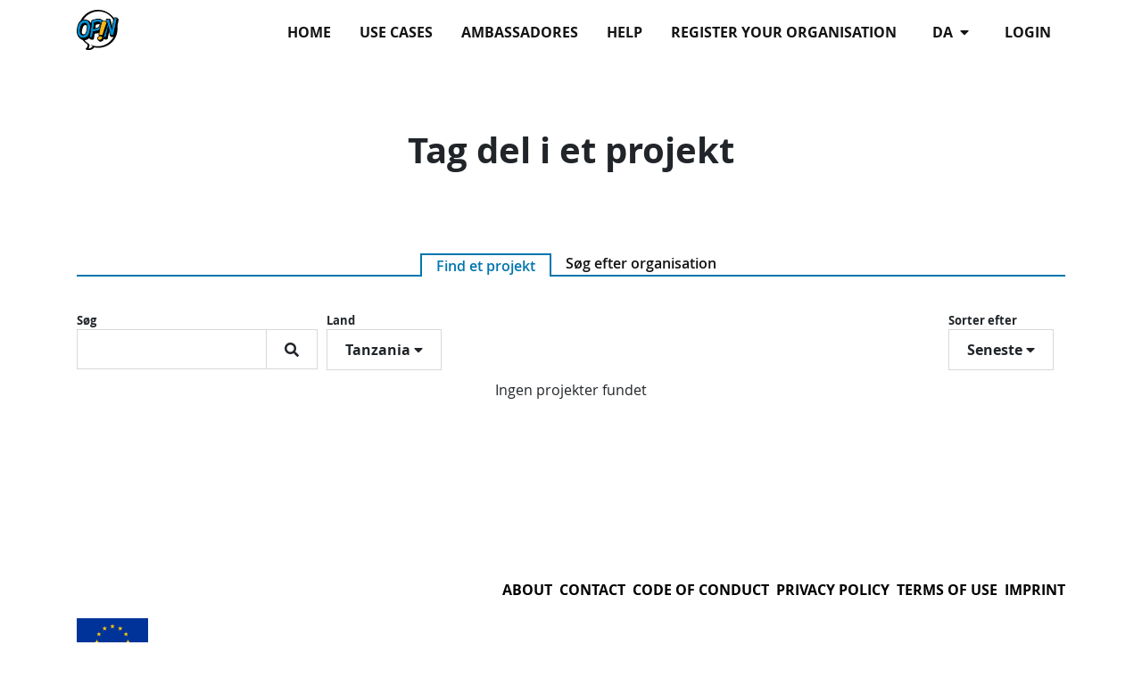

--- FILE ---
content_type: text/html; charset=utf-8
request_url: https://opin-stage.liqd.net/da/projects/?ordering=newest&country=TZ
body_size: 5699
content:




<!DOCTYPE html>
<!--[if lt IE 7]>      <html class="no-js lt-ie9 lt-ie8 lt-ie7" lang="da"> <![endif]-->
<!--[if IE 7]>         <html class="no-js lt-ie9 lt-ie8" lang="da"> <![endif]-->
<!--[if IE 8]>         <html class="no-js lt-ie9" lang="da"> <![endif]-->
<!--[if gt IE 8]><!--> <html class="no-js" lang="da"> <!--<![endif]-->
    <head>
        <meta charset="utf-8" />
        <meta http-equiv="X-UA-Compatible" content="IE=edge" />
        <title>Projekter på Opin.me | Opin.me</title>
        <meta name="description" content="" />
        
        <meta name="viewport" content="width=device-width, initial-scale=1" />
        
        <meta name="apple-mobile-web-app-title" content="Opin.me">
        <meta name="application-name" content="Opin.me">
        <meta name="theme-color" content="#ffffff">
        <link rel="apple-touch-icon" sizes="180x180" href="/static/icons/apple-touch-icon.png">
        <link rel="icon" type="image/png" href="/static/icons/favicon-32x32.png" sizes="32x32">
        <link rel="icon" type="image/png" href="/static/icons/favicon-16x16.png" sizes="16x16">
        <link rel="manifest" href="/static/icons/manifest.json">
        <link rel="shortcut icon" href="/static/icons/favicon.ico">

        
            
        

        <link rel="stylesheet" href="/static/adhocracy4.0e45023590cc.css">

        
        <script type="text/javascript" src="/da/jsi18n/"></script>
        <script type="text/javascript" src="/static/adhocracy4.5829849a4e40.js"></script>
        <script>window.CKEDITOR_BASEPATH = '/static/ckeditor/ckeditor/';</script>
    </head>

    <body class="">
        

        
        



<nav class="navbar navbar-expand-sm navbar-light fixed-top main-menu">
    <div class="container">

        <div class="navbar__mobile">
            <div class="navbar-brand">
                <a href="/da/">
                    <img
                      class="navbar-brand-logo"
                      alt="Opin"
                      src="/static/images/logo.27c1ca724c77.svg"
                      >
                </a>
            </div>

            <button
              class="btn navbar-toggler ms-auto"
              type="button"
              data-bs-toggle="collapse"
              data-bs-target="#navbar-collapse"
              aria-controls="navbar-collapse"
              aria-expanded="false"
              aria-label="Skift navigation">
              <i class="fas fa-bars"></i>
            </button>

        </div>

        <div class="collapse navbar-collapse navbar-nav navbar-right ms-sm-auto" id="navbar-collapse">

            <ul class="navbar-nav ms-sm-auto">
              

<ul class="nav navbar-nav navbar-right ms-sm-auto user-indicator order-sm-2" id="user-indicator">
    
    <li class="nav-item">
        <a href="/da/accounts/login/?next=/da/projects/%3Fordering%3Dnewest%26country%3DTZ" class="nav-link px-3">login</a>
    </li>
    
</ul>


              <li class="nav-item dropdown order-sm-1 px-3" id="language-selector"">
                <a class="nav-link dropdown-toggle" href="#" id="navbarDropdown" role="button" data-bs-toggle="dropdown" aria-haspopup="true" aria-expanded="false">
                    da
                    <i class="fa fa-caret-down ps-1" aria-hidden="true"></i>
                </a>
                <div class="dropdown-menu" aria-labelledby="navbarDropdown">
                  
                  
                      
                          <a class="dropdown-item" href="/en/projects/">en</a>
                      
                  
                      
                          <a class="dropdown-item" href="/de/projects/">de</a>
                      
                  
                      
                          <a class="dropdown-item" href="/it/projects/">it</a>
                      
                  
                      
                          <a class="dropdown-item" href="/fr/projects/">fr</a>
                      
                  
                      
                          <a class="dropdown-item" href="/sv/projects/">sv</a>
                      
                  
                      
                          <a class="dropdown-item" href="/sl/projects/">sl</a>
                      
                  
                      
                  
                      
                          <a class="dropdown-item" href="/el/projects/">el</a>
                      
                  
                      
                          <a class="dropdown-item" href="/ka/projects/">ka</a>
                      
                  
                      
                          <a class="dropdown-item" href="/mk/projects/">mk</a>
                      
                  
                      
                          <a class="dropdown-item" href="/bg/projects/">bg</a>
                      
                  
                </div>
              </li>
              
              <li class="nav-item"><a href="/da/" class="nav-link px-3 ">Home</a></li>
              
              <li class="nav-item"><a href="/da/use-cases/" class="nav-link px-3 ">Use Cases</a></li>
              
              <li class="nav-item"><a href="/da/our-opin-ambassadors/" class="nav-link px-3 ">Ambassadores</a></li>
              
              <li class="nav-item"><a href="/da/help/" class="nav-link px-3 ">Help</a></li>
              
              <li class="nav-item"><a href="/da/start-your-participating-project/" class="nav-link px-3 ">Register your organisation</a></li>
              
            </ul>
        </div>
    </div>
</nav>

        

        

        

        <div>
            
    <div class="container">
        <header class="container-narrow block page-intro" >
            <h1 class="block-title">Tag del i et projekt </h1>
        </header>

        <ul class="nav nav-tabs tab-switch" role="tablist">
            <li role="presentation" class="active">
                <a href="/da/projects/" class="tab-switch-active-link">Find et projekt </a>
            </li>
            <li role="presentation">
                <a href="/da/orgs/">Søg efter organisation</a>
            </li>
        </ul>

        <section class="page-body">
            <div class="filter-bar flexbox-list">
            
                
                <div class="filter hidden-xs projects-filter-search">
                    

<div class="btn-group filter-element">
    <label for="id_search" class="filter-label">
        Søg
    </label>
    <br>
    <form class="search-filter" method="get">
        
            
                <input type="hidden" name="ordering" value="newest">
            
        
            
                <input type="hidden" name="country" value="TZ">
            
        
        <input class="search-filter-input" id="id_search" type="search" name="search" value="">
        <button class="search-filter-btn btn" type="submit" title="Søg"><i class="fa fa-search" aria-label="Søg"></i></button>
    </form>
</div>

                </div>
                
                <div class="d-sm-none projects-filter-search">
                    

<div class="btn-group filter-element">
    <label for="id_search" class="filter-label">
        Søg
    </label>
    <br>
    <form class="search-filter" method="get">
        
            
                <input type="hidden" name="ordering" value="newest">
            
        
            
                <input type="hidden" name="country" value="TZ">
            
        
        <input class="search-filter-input" id="id_search" type="search" name="search" value="">
        <button class="search-filter-btn btn" type="submit" title="Søg"><i class="fa fa-search" aria-label="Søg"></i></button>
    </form>
</div>

                </div>
            
                
                <div class="filter hidden-xs projects-filter-country">
                    <div class="btn-group filter-element  navbar-absolute">
    <label for="id_country" class="filter-label">
        Land
    </label>
    <br>
    <button
        type="button"
        class="btn btn-default btn-filter dropdown-toggle"
        data-bs-toggle="dropdown"
        aria-haspopup="true"
        aria-expanded="false"
        id="id_country"
    >
        <div class="value-label">Tanzania</div>
        <i class="fa fa-caret-down drop-down-caret" aria-hidden="true"></i>
    </button>
    <ul aria-labelledby="id_country" class="dropdown-menu">
<li><a href="?ordering=newest&country=">Alt</a></li>
<li><a href="?ordering=newest&country=GQ">Ækvatorialguinea</a></li>
<li><a href="?ordering=newest&country=AF">Afghanistan</a></li>
<li><a href="?ordering=newest&country=AX">Ålandsøerne</a></li>
<li><a href="?ordering=newest&country=AL">Albanien</a></li>
<li><a href="?ordering=newest&country=DZ">Algeriet</a></li>
<li><a href="?ordering=newest&country=AS">Amerikansk Samoa</a></li>
<li><a href="?ordering=newest&country=VI">Amerikanske Jomfruøer</a></li>
<li><a href="?ordering=newest&country=AD">Andorra</a></li>
<li><a href="?ordering=newest&country=AO">Angola</a></li>
<li><a href="?ordering=newest&country=AI">Anguilla</a></li>
<li><a href="?ordering=newest&country=AQ">Antarktis</a></li>
<li><a href="?ordering=newest&country=AG">Antigua og Barbuda</a></li>
<li><a href="?ordering=newest&country=AR">Argentina</a></li>
<li><a href="?ordering=newest&country=AM">Armenien</a></li>
<li><a href="?ordering=newest&country=AW">Aruba</a></li>
<li><a href="?ordering=newest&country=AZ">Aserbajdsjan</a></li>
<li><a href="?ordering=newest&country=AU">Australien</a></li>
<li><a href="?ordering=newest&country=BS">Bahamas</a></li>
<li><a href="?ordering=newest&country=BH">Bahrain</a></li>
<li><a href="?ordering=newest&country=BD">Bangladesh</a></li>
<li><a href="?ordering=newest&country=BB">Barbados</a></li>
<li><a href="?ordering=newest&country=BE">Belgien</a></li>
<li><a href="?ordering=newest&country=BZ">Belize</a></li>
<li><a href="?ordering=newest&country=BJ">Benin</a></li>
<li><a href="?ordering=newest&country=BM">Bermuda</a></li>
<li><a href="?ordering=newest&country=BT">Bhutan</a></li>
<li><a href="?ordering=newest&country=BO">Bolivia</a></li>
<li><a href="?ordering=newest&country=BQ">Bonaire, Sint Eustatius og Saba</a></li>
<li><a href="?ordering=newest&country=BA">Bosnien-Hercegovina</a></li>
<li><a href="?ordering=newest&country=BW">Botswana</a></li>
<li><a href="?ordering=newest&country=BV">Bouvetøen</a></li>
<li><a href="?ordering=newest&country=BR">Brasilien</a></li>
<li><a href="?ordering=newest&country=IO">Britisk territorium i det indiske ocean</a></li>
<li><a href="?ordering=newest&country=VG">Britiske Jomfruøer</a></li>
<li><a href="?ordering=newest&country=BN">Brunei</a></li>
<li><a href="?ordering=newest&country=BG">Bulgarien</a></li>
<li><a href="?ordering=newest&country=BF">Burkina Faso</a></li>
<li><a href="?ordering=newest&country=BI">Burundi</a></li>
<li><a href="?ordering=newest&country=KH">Cambodia</a></li>
<li><a href="?ordering=newest&country=CM">Cameroon</a></li>
<li><a href="?ordering=newest&country=CA">Canada</a></li>
<li><a href="?ordering=newest&country=KY">Caymanøerne</a></li>
<li><a href="?ordering=newest&country=CF">Centralafrikanske Republik</a></li>
<li><a href="?ordering=newest&country=TD">Chad</a></li>
<li><a href="?ordering=newest&country=CL">Chile</a></li>
<li><a href="?ordering=newest&country=CX">Christmas Island</a></li>
<li><a href="?ordering=newest&country=CC">Cocosøerne</a></li>
<li><a href="?ordering=newest&country=CO">Colombia</a></li>
<li><a href="?ordering=newest&country=KM">Comorerne</a></li>
<li><a href="?ordering=newest&country=CG">Congo</a></li>
<li><a href="?ordering=newest&country=CD">Congo (Den Demokratiske Republik)</a></li>
<li><a href="?ordering=newest&country=CK">Cookøerne</a></li>
<li><a href="?ordering=newest&country=CR">Costa Rica</a></li>
<li><a href="?ordering=newest&country=CU">Cuba</a></li>
<li><a href="?ordering=newest&country=CW">Curaçao</a></li>
<li><a href="?ordering=newest&country=CY">Cypern</a></li>
<li><a href="?ordering=newest&country=DK">Danmark</a></li>
<li><a href="?ordering=newest&country=DJ">Djibouti</a></li>
<li><a href="?ordering=newest&country=DM">Dominica</a></li>
<li><a href="?ordering=newest&country=DO">Dominikanske Republik</a></li>
<li><a href="?ordering=newest&country=EC">Ecuador</a></li>
<li><a href="?ordering=newest&country=EG">Egypten</a></li>
<li><a href="?ordering=newest&country=SV">El Salvador</a></li>
<li><a href="?ordering=newest&country=CI">Elfenbenskysten</a></li>
<li><a href="?ordering=newest&country=ER">Eritrea</a></li>
<li><a href="?ordering=newest&country=EE">Estland</a></li>
<li><a href="?ordering=newest&country=ET">Etiopien</a></li>
<li><a href="?ordering=newest&country=FO">Færøerne</a></li>
<li><a href="?ordering=newest&country=FK">Falkland Islands (Malvinas)</a></li>
<li><a href="?ordering=newest&country=FJ">Fiji</a></li>
<li><a href="?ordering=newest&country=PH">Filippinerne</a></li>
<li><a href="?ordering=newest&country=FI">Finland</a></li>
<li><a href="?ordering=newest&country=AE">Forenede Arabiske Emirater</a></li>
<li><a href="?ordering=newest&country=FR">Frankrig</a></li>
<li><a href="?ordering=newest&country=GF">Fransk Guyana</a></li>
<li><a href="?ordering=newest&country=PF">Fransk Polynesien</a></li>
<li><a href="?ordering=newest&country=TF">Franske Sydlige og Antarktiske Territorier</a></li>
<li><a href="?ordering=newest&country=GA">Gabon</a></li>
<li><a href="?ordering=newest&country=GM">Gambia</a></li>
<li><a href="?ordering=newest&country=GE">Georgien</a></li>
<li><a href="?ordering=newest&country=GH">Ghana</a></li>
<li><a href="?ordering=newest&country=GI">Gibraltar</a></li>
<li><a href="?ordering=newest&country=GR">Grækenland</a></li>
<li><a href="?ordering=newest&country=GD">Grenada</a></li>
<li><a href="?ordering=newest&country=GL">Grønland</a></li>
<li><a href="?ordering=newest&country=GP">Guadeloupe</a></li>
<li><a href="?ordering=newest&country=GU">Guam</a></li>
<li><a href="?ordering=newest&country=GT">Guatemala</a></li>
<li><a href="?ordering=newest&country=GG">Guernsey</a></li>
<li><a href="?ordering=newest&country=GN">Guinea</a></li>
<li><a href="?ordering=newest&country=GW">Guinea-Bissau</a></li>
<li><a href="?ordering=newest&country=GY">Guyana</a></li>
<li><a href="?ordering=newest&country=HT">Haiti</a></li>
<li><a href="?ordering=newest&country=HM">Heard Island og McDonald Islands</a></li>
<li><a href="?ordering=newest&country=NL">Holland</a></li>
<li><a href="?ordering=newest&country=HN">Honduras</a></li>
<li><a href="?ordering=newest&country=HK">Hong Kong</a></li>
<li><a href="?ordering=newest&country=BY">Hviderusland</a></li>
<li><a href="?ordering=newest&country=IN">Indien</a></li>
<li><a href="?ordering=newest&country=ID">Indonesien</a></li>
<li><a href="?ordering=newest&country=IQ">Irak</a></li>
<li><a href="?ordering=newest&country=IR">Iran</a></li>
<li><a href="?ordering=newest&country=IE">Irland</a></li>
<li><a href="?ordering=newest&country=IS">Island</a></li>
<li><a href="?ordering=newest&country=IM">Isle of Man</a></li>
<li><a href="?ordering=newest&country=IL">Israel</a></li>
<li><a href="?ordering=newest&country=IT">Italien</a></li>
<li><a href="?ordering=newest&country=JM">Jamaica</a></li>
<li><a href="?ordering=newest&country=JP">Japan</a></li>
<li><a href="?ordering=newest&country=JE">Jersey</a></li>
<li><a href="?ordering=newest&country=JO">Jordan</a></li>
<li><a href="?ordering=newest&country=CV">Kap Verde</a></li>
<li><a href="?ordering=newest&country=KZ">Kasakhstan</a></li>
<li><a href="?ordering=newest&country=KE">Kenya</a></li>
<li><a href="?ordering=newest&country=CN">Kina</a></li>
<li><a href="?ordering=newest&country=KG">Kirgisistan</a></li>
<li><a href="?ordering=newest&country=KI">Kiribati</a></li>
<li><a href="?ordering=newest&country=HR">Kroatien</a></li>
<li><a href="?ordering=newest&country=KW">Kuwait</a></li>
<li><a href="?ordering=newest&country=LA">Laos</a></li>
<li><a href="?ordering=newest&country=LS">Lesotho</a></li>
<li><a href="?ordering=newest&country=LV">Letland</a></li>
<li><a href="?ordering=newest&country=LB">Libanon</a></li>
<li><a href="?ordering=newest&country=LR">Liberia</a></li>
<li><a href="?ordering=newest&country=LY">Libyen</a></li>
<li><a href="?ordering=newest&country=LI">Liechtenstein</a></li>
<li><a href="?ordering=newest&country=LT">Litauen</a></li>
<li><a href="?ordering=newest&country=LU">Luxembourg</a></li>
<li><a href="?ordering=newest&country=MO">Macao</a></li>
<li><a href="?ordering=newest&country=MG">Madagaskar</a></li>
<li><a href="?ordering=newest&country=MW">Malawi</a></li>
<li><a href="?ordering=newest&country=MY">Malaysia</a></li>
<li><a href="?ordering=newest&country=MV">Maldiverne</a></li>
<li><a href="?ordering=newest&country=ML">Mali</a></li>
<li><a href="?ordering=newest&country=MT">Malta</a></li>
<li><a href="?ordering=newest&country=MA">Marokko</a></li>
<li><a href="?ordering=newest&country=MH">Marshalløerne</a></li>
<li><a href="?ordering=newest&country=MQ">Martinique</a></li>
<li><a href="?ordering=newest&country=MR">Mauretanien</a></li>
<li><a href="?ordering=newest&country=MU">Mauritius</a></li>
<li><a href="?ordering=newest&country=YT">Mayotte</a></li>
<li><a href="?ordering=newest&country=MX">Mexico</a></li>
<li><a href="?ordering=newest&country=FM">Mikronesien</a></li>
<li><a href="?ordering=newest&country=MD">Moldova</a></li>
<li><a href="?ordering=newest&country=MC">Monaco</a></li>
<li><a href="?ordering=newest&country=MN">Mongoliet</a></li>
<li><a href="?ordering=newest&country=ME">Montenegro</a></li>
<li><a href="?ordering=newest&country=MS">Montserrat</a></li>
<li><a href="?ordering=newest&country=MZ">Mozambique</a></li>
<li><a href="?ordering=newest&country=MM">Myanmar</a></li>
<li><a href="?ordering=newest&country=NA">Namibia</a></li>
<li><a href="?ordering=newest&country=NR">Nauru</a></li>
<li><a href="?ordering=newest&country=NP">Nepal</a></li>
<li><a href="?ordering=newest&country=NZ">New Zealand</a></li>
<li><a href="?ordering=newest&country=NI">Nicaragua</a></li>
<li><a href="?ordering=newest&country=NE">Niger</a></li>
<li><a href="?ordering=newest&country=NG">Nigeria</a></li>
<li><a href="?ordering=newest&country=NU">Niue</a></li>
<li><a href="?ordering=newest&country=KP">Nordkorea</a></li>
<li><a href="?ordering=newest&country=MK">Nordmakedonien</a></li>
<li><a href="?ordering=newest&country=MP">Nordmarianerne</a></li>
<li><a href="?ordering=newest&country=NF">Norfolk Island</a></li>
<li><a href="?ordering=newest&country=NO">Norge</a></li>
<li><a href="?ordering=newest&country=NC">Ny Kaledonien</a></li>
<li><a href="?ordering=newest&country=OM">Oman</a></li>
<li><a href="?ordering=newest&country=AT">Østrig</a></li>
<li><a href="?ordering=newest&country=TL">Østtimor</a></li>
<li><a href="?ordering=newest&country=PK">Pakistan</a></li>
<li><a href="?ordering=newest&country=PS">Palæstina</a></li>
<li><a href="?ordering=newest&country=PW">Palau</a></li>
<li><a href="?ordering=newest&country=PA">Panama</a></li>
<li><a href="?ordering=newest&country=PG">Papua Ny Guinea</a></li>
<li><a href="?ordering=newest&country=PY">Paraguay</a></li>
<li><a href="?ordering=newest&country=PE">Peru</a></li>
<li><a href="?ordering=newest&country=PN">Pitcairn</a></li>
<li><a href="?ordering=newest&country=PL">Polen</a></li>
<li><a href="?ordering=newest&country=PT">Portugal</a></li>
<li><a href="?ordering=newest&country=PR">Puerto Rico</a></li>
<li><a href="?ordering=newest&country=QA">Qatar</a></li>
<li><a href="?ordering=newest&country=RE">Réunion</a></li>
<li><a href="?ordering=newest&country=RO">Rumænien</a></li>
<li><a href="?ordering=newest&country=RU">Rusland</a></li>
<li><a href="?ordering=newest&country=RW">Rwanda</a></li>
<li><a href="?ordering=newest&country=SH">Saint Helena, Ascension og Tristan da Cunha</a></li>
<li><a href="?ordering=newest&country=KN">Saint Kitts og Nevis</a></li>
<li><a href="?ordering=newest&country=LC">Saint Lucia</a></li>
<li><a href="?ordering=newest&country=VC">Saint Vincent og Grenadinerne</a></li>
<li><a href="?ordering=newest&country=BL">Saint-Barthélemy</a></li>
<li><a href="?ordering=newest&country=MF">Saint-Martin (fransk)</a></li>
<li><a href="?ordering=newest&country=PM">Saint-Pierre og Miquelon</a></li>
<li><a href="?ordering=newest&country=SB">Salomonøerne</a></li>
<li><a href="?ordering=newest&country=WS">Samoa</a></li>
<li><a href="?ordering=newest&country=SM">San Marino</a></li>
<li><a href="?ordering=newest&country=ST">São Tomé og Príncipe</a></li>
<li><a href="?ordering=newest&country=SA">Saudi-Arabien</a></li>
<li><a href="?ordering=newest&country=CH">Schweiz</a></li>
<li><a href="?ordering=newest&country=SN">Senegal</a></li>
<li><a href="?ordering=newest&country=RS">Serbien</a></li>
<li><a href="?ordering=newest&country=SC">Seychellerne</a></li>
<li><a href="?ordering=newest&country=SL">Sierra Leone</a></li>
<li><a href="?ordering=newest&country=SG">Singapore</a></li>
<li><a href="?ordering=newest&country=SX">Sint Maarten (hollandsk)</a></li>
<li><a href="?ordering=newest&country=SK">Slovakiet</a></li>
<li><a href="?ordering=newest&country=SI">Slovenien</a></li>
<li><a href="?ordering=newest&country=SO">Somalia</a></li>
<li><a href="?ordering=newest&country=GS">South Georgia og South Sandwich Islands</a></li>
<li><a href="?ordering=newest&country=ES">Spanien</a></li>
<li><a href="?ordering=newest&country=LK">Sri Lanka</a></li>
<li><a href="?ordering=newest&country=GB">Storbritannien</a></li>
<li><a href="?ordering=newest&country=SD">Sudan</a></li>
<li><a href="?ordering=newest&country=SR">Surinam</a></li>
<li><a href="?ordering=newest&country=SJ">Svalbard og Jan Mayen</a></li>
<li><a href="?ordering=newest&country=SE">Sverige</a></li>
<li><a href="?ordering=newest&country=SZ">Swaziland</a></li>
<li><a href="?ordering=newest&country=ZA">Sydafrika</a></li>
<li><a href="?ordering=newest&country=KR">Sydkorea</a></li>
<li><a href="?ordering=newest&country=SS">Sydsudan</a></li>
<li><a href="?ordering=newest&country=SY">Syrien</a></li>
<li><a href="?ordering=newest&country=TJ">Tadsjikistan</a></li>
<li><a href="?ordering=newest&country=TW">Taiwan</a></li>
<li><a class="selected" href="?ordering=newest&country=TZ">Tanzania</a></li>
<li><a href="?ordering=newest&country=TH">Thailand</a></li>
<li><a href="?ordering=newest&country=CZ">Tjekkiet</a></li>
<li><a href="?ordering=newest&country=TG">Togo</a></li>
<li><a href="?ordering=newest&country=TK">Tokelau</a></li>
<li><a href="?ordering=newest&country=TO">Tonga</a></li>
<li><a href="?ordering=newest&country=TT">Trinidad og Tobago</a></li>
<li><a href="?ordering=newest&country=TN">Tunesien</a></li>
<li><a href="?ordering=newest&country=TR">Türkiye</a></li>
<li><a href="?ordering=newest&country=TM">Turkmenistan</a></li>
<li><a href="?ordering=newest&country=TC">Turks- og Caicosøerne</a></li>
<li><a href="?ordering=newest&country=TV">Tuvalu</a></li>
<li><a href="?ordering=newest&country=DE">Tyskland</a></li>
<li><a href="?ordering=newest&country=UG">Uganda</a></li>
<li><a href="?ordering=newest&country=UA">Ukraine</a></li>
<li><a href="?ordering=newest&country=HU">Ungarn</a></li>
<li><a href="?ordering=newest&country=UY">Uruguay</a></li>
<li><a href="?ordering=newest&country=US">USA</a></li>
<li><a href="?ordering=newest&country=UM">USA's ydre småøer</a></li>
<li><a href="?ordering=newest&country=UZ">Usbekistan</a></li>
<li><a href="?ordering=newest&country=VU">Vanuatu</a></li>
<li><a href="?ordering=newest&country=VA">Vatikanstaten</a></li>
<li><a href="?ordering=newest&country=VE">Venezuela</a></li>
<li><a href="?ordering=newest&country=EH">Vestsahara</a></li>
<li><a href="?ordering=newest&country=VN">Vietnam</a></li>
<li><a href="?ordering=newest&country=WF">Wallis og Futuna</a></li>
<li><a href="?ordering=newest&country=YE">Yemen</a></li>
<li><a href="?ordering=newest&country=ZM">Zambia</a></li>
<li><a href="?ordering=newest&country=ZW">Zimbabwe</a></li>
</ul>
</div>

                </div>
                
                <div class="d-sm-none projects-filter-country">
                    <div class="btn-group filter-element  navbar-absolute">
    <label for="id_country" class="filter-label">
        Land
    </label>
    <br>
    <button
        type="button"
        class="btn btn-default btn-filter dropdown-toggle"
        data-bs-toggle="dropdown"
        aria-haspopup="true"
        aria-expanded="false"
        id="id_country"
    >
        <div class="value-label">Tanzania</div>
        <i class="fa fa-caret-down drop-down-caret" aria-hidden="true"></i>
    </button>
    <ul aria-labelledby="id_country" class="dropdown-menu">
<li><a href="?ordering=newest&country=">Alt</a></li>
<li><a href="?ordering=newest&country=GQ">Ækvatorialguinea</a></li>
<li><a href="?ordering=newest&country=AF">Afghanistan</a></li>
<li><a href="?ordering=newest&country=AX">Ålandsøerne</a></li>
<li><a href="?ordering=newest&country=AL">Albanien</a></li>
<li><a href="?ordering=newest&country=DZ">Algeriet</a></li>
<li><a href="?ordering=newest&country=AS">Amerikansk Samoa</a></li>
<li><a href="?ordering=newest&country=VI">Amerikanske Jomfruøer</a></li>
<li><a href="?ordering=newest&country=AD">Andorra</a></li>
<li><a href="?ordering=newest&country=AO">Angola</a></li>
<li><a href="?ordering=newest&country=AI">Anguilla</a></li>
<li><a href="?ordering=newest&country=AQ">Antarktis</a></li>
<li><a href="?ordering=newest&country=AG">Antigua og Barbuda</a></li>
<li><a href="?ordering=newest&country=AR">Argentina</a></li>
<li><a href="?ordering=newest&country=AM">Armenien</a></li>
<li><a href="?ordering=newest&country=AW">Aruba</a></li>
<li><a href="?ordering=newest&country=AZ">Aserbajdsjan</a></li>
<li><a href="?ordering=newest&country=AU">Australien</a></li>
<li><a href="?ordering=newest&country=BS">Bahamas</a></li>
<li><a href="?ordering=newest&country=BH">Bahrain</a></li>
<li><a href="?ordering=newest&country=BD">Bangladesh</a></li>
<li><a href="?ordering=newest&country=BB">Barbados</a></li>
<li><a href="?ordering=newest&country=BE">Belgien</a></li>
<li><a href="?ordering=newest&country=BZ">Belize</a></li>
<li><a href="?ordering=newest&country=BJ">Benin</a></li>
<li><a href="?ordering=newest&country=BM">Bermuda</a></li>
<li><a href="?ordering=newest&country=BT">Bhutan</a></li>
<li><a href="?ordering=newest&country=BO">Bolivia</a></li>
<li><a href="?ordering=newest&country=BQ">Bonaire, Sint Eustatius og Saba</a></li>
<li><a href="?ordering=newest&country=BA">Bosnien-Hercegovina</a></li>
<li><a href="?ordering=newest&country=BW">Botswana</a></li>
<li><a href="?ordering=newest&country=BV">Bouvetøen</a></li>
<li><a href="?ordering=newest&country=BR">Brasilien</a></li>
<li><a href="?ordering=newest&country=IO">Britisk territorium i det indiske ocean</a></li>
<li><a href="?ordering=newest&country=VG">Britiske Jomfruøer</a></li>
<li><a href="?ordering=newest&country=BN">Brunei</a></li>
<li><a href="?ordering=newest&country=BG">Bulgarien</a></li>
<li><a href="?ordering=newest&country=BF">Burkina Faso</a></li>
<li><a href="?ordering=newest&country=BI">Burundi</a></li>
<li><a href="?ordering=newest&country=KH">Cambodia</a></li>
<li><a href="?ordering=newest&country=CM">Cameroon</a></li>
<li><a href="?ordering=newest&country=CA">Canada</a></li>
<li><a href="?ordering=newest&country=KY">Caymanøerne</a></li>
<li><a href="?ordering=newest&country=CF">Centralafrikanske Republik</a></li>
<li><a href="?ordering=newest&country=TD">Chad</a></li>
<li><a href="?ordering=newest&country=CL">Chile</a></li>
<li><a href="?ordering=newest&country=CX">Christmas Island</a></li>
<li><a href="?ordering=newest&country=CC">Cocosøerne</a></li>
<li><a href="?ordering=newest&country=CO">Colombia</a></li>
<li><a href="?ordering=newest&country=KM">Comorerne</a></li>
<li><a href="?ordering=newest&country=CG">Congo</a></li>
<li><a href="?ordering=newest&country=CD">Congo (Den Demokratiske Republik)</a></li>
<li><a href="?ordering=newest&country=CK">Cookøerne</a></li>
<li><a href="?ordering=newest&country=CR">Costa Rica</a></li>
<li><a href="?ordering=newest&country=CU">Cuba</a></li>
<li><a href="?ordering=newest&country=CW">Curaçao</a></li>
<li><a href="?ordering=newest&country=CY">Cypern</a></li>
<li><a href="?ordering=newest&country=DK">Danmark</a></li>
<li><a href="?ordering=newest&country=DJ">Djibouti</a></li>
<li><a href="?ordering=newest&country=DM">Dominica</a></li>
<li><a href="?ordering=newest&country=DO">Dominikanske Republik</a></li>
<li><a href="?ordering=newest&country=EC">Ecuador</a></li>
<li><a href="?ordering=newest&country=EG">Egypten</a></li>
<li><a href="?ordering=newest&country=SV">El Salvador</a></li>
<li><a href="?ordering=newest&country=CI">Elfenbenskysten</a></li>
<li><a href="?ordering=newest&country=ER">Eritrea</a></li>
<li><a href="?ordering=newest&country=EE">Estland</a></li>
<li><a href="?ordering=newest&country=ET">Etiopien</a></li>
<li><a href="?ordering=newest&country=FO">Færøerne</a></li>
<li><a href="?ordering=newest&country=FK">Falkland Islands (Malvinas)</a></li>
<li><a href="?ordering=newest&country=FJ">Fiji</a></li>
<li><a href="?ordering=newest&country=PH">Filippinerne</a></li>
<li><a href="?ordering=newest&country=FI">Finland</a></li>
<li><a href="?ordering=newest&country=AE">Forenede Arabiske Emirater</a></li>
<li><a href="?ordering=newest&country=FR">Frankrig</a></li>
<li><a href="?ordering=newest&country=GF">Fransk Guyana</a></li>
<li><a href="?ordering=newest&country=PF">Fransk Polynesien</a></li>
<li><a href="?ordering=newest&country=TF">Franske Sydlige og Antarktiske Territorier</a></li>
<li><a href="?ordering=newest&country=GA">Gabon</a></li>
<li><a href="?ordering=newest&country=GM">Gambia</a></li>
<li><a href="?ordering=newest&country=GE">Georgien</a></li>
<li><a href="?ordering=newest&country=GH">Ghana</a></li>
<li><a href="?ordering=newest&country=GI">Gibraltar</a></li>
<li><a href="?ordering=newest&country=GR">Grækenland</a></li>
<li><a href="?ordering=newest&country=GD">Grenada</a></li>
<li><a href="?ordering=newest&country=GL">Grønland</a></li>
<li><a href="?ordering=newest&country=GP">Guadeloupe</a></li>
<li><a href="?ordering=newest&country=GU">Guam</a></li>
<li><a href="?ordering=newest&country=GT">Guatemala</a></li>
<li><a href="?ordering=newest&country=GG">Guernsey</a></li>
<li><a href="?ordering=newest&country=GN">Guinea</a></li>
<li><a href="?ordering=newest&country=GW">Guinea-Bissau</a></li>
<li><a href="?ordering=newest&country=GY">Guyana</a></li>
<li><a href="?ordering=newest&country=HT">Haiti</a></li>
<li><a href="?ordering=newest&country=HM">Heard Island og McDonald Islands</a></li>
<li><a href="?ordering=newest&country=NL">Holland</a></li>
<li><a href="?ordering=newest&country=HN">Honduras</a></li>
<li><a href="?ordering=newest&country=HK">Hong Kong</a></li>
<li><a href="?ordering=newest&country=BY">Hviderusland</a></li>
<li><a href="?ordering=newest&country=IN">Indien</a></li>
<li><a href="?ordering=newest&country=ID">Indonesien</a></li>
<li><a href="?ordering=newest&country=IQ">Irak</a></li>
<li><a href="?ordering=newest&country=IR">Iran</a></li>
<li><a href="?ordering=newest&country=IE">Irland</a></li>
<li><a href="?ordering=newest&country=IS">Island</a></li>
<li><a href="?ordering=newest&country=IM">Isle of Man</a></li>
<li><a href="?ordering=newest&country=IL">Israel</a></li>
<li><a href="?ordering=newest&country=IT">Italien</a></li>
<li><a href="?ordering=newest&country=JM">Jamaica</a></li>
<li><a href="?ordering=newest&country=JP">Japan</a></li>
<li><a href="?ordering=newest&country=JE">Jersey</a></li>
<li><a href="?ordering=newest&country=JO">Jordan</a></li>
<li><a href="?ordering=newest&country=CV">Kap Verde</a></li>
<li><a href="?ordering=newest&country=KZ">Kasakhstan</a></li>
<li><a href="?ordering=newest&country=KE">Kenya</a></li>
<li><a href="?ordering=newest&country=CN">Kina</a></li>
<li><a href="?ordering=newest&country=KG">Kirgisistan</a></li>
<li><a href="?ordering=newest&country=KI">Kiribati</a></li>
<li><a href="?ordering=newest&country=HR">Kroatien</a></li>
<li><a href="?ordering=newest&country=KW">Kuwait</a></li>
<li><a href="?ordering=newest&country=LA">Laos</a></li>
<li><a href="?ordering=newest&country=LS">Lesotho</a></li>
<li><a href="?ordering=newest&country=LV">Letland</a></li>
<li><a href="?ordering=newest&country=LB">Libanon</a></li>
<li><a href="?ordering=newest&country=LR">Liberia</a></li>
<li><a href="?ordering=newest&country=LY">Libyen</a></li>
<li><a href="?ordering=newest&country=LI">Liechtenstein</a></li>
<li><a href="?ordering=newest&country=LT">Litauen</a></li>
<li><a href="?ordering=newest&country=LU">Luxembourg</a></li>
<li><a href="?ordering=newest&country=MO">Macao</a></li>
<li><a href="?ordering=newest&country=MG">Madagaskar</a></li>
<li><a href="?ordering=newest&country=MW">Malawi</a></li>
<li><a href="?ordering=newest&country=MY">Malaysia</a></li>
<li><a href="?ordering=newest&country=MV">Maldiverne</a></li>
<li><a href="?ordering=newest&country=ML">Mali</a></li>
<li><a href="?ordering=newest&country=MT">Malta</a></li>
<li><a href="?ordering=newest&country=MA">Marokko</a></li>
<li><a href="?ordering=newest&country=MH">Marshalløerne</a></li>
<li><a href="?ordering=newest&country=MQ">Martinique</a></li>
<li><a href="?ordering=newest&country=MR">Mauretanien</a></li>
<li><a href="?ordering=newest&country=MU">Mauritius</a></li>
<li><a href="?ordering=newest&country=YT">Mayotte</a></li>
<li><a href="?ordering=newest&country=MX">Mexico</a></li>
<li><a href="?ordering=newest&country=FM">Mikronesien</a></li>
<li><a href="?ordering=newest&country=MD">Moldova</a></li>
<li><a href="?ordering=newest&country=MC">Monaco</a></li>
<li><a href="?ordering=newest&country=MN">Mongoliet</a></li>
<li><a href="?ordering=newest&country=ME">Montenegro</a></li>
<li><a href="?ordering=newest&country=MS">Montserrat</a></li>
<li><a href="?ordering=newest&country=MZ">Mozambique</a></li>
<li><a href="?ordering=newest&country=MM">Myanmar</a></li>
<li><a href="?ordering=newest&country=NA">Namibia</a></li>
<li><a href="?ordering=newest&country=NR">Nauru</a></li>
<li><a href="?ordering=newest&country=NP">Nepal</a></li>
<li><a href="?ordering=newest&country=NZ">New Zealand</a></li>
<li><a href="?ordering=newest&country=NI">Nicaragua</a></li>
<li><a href="?ordering=newest&country=NE">Niger</a></li>
<li><a href="?ordering=newest&country=NG">Nigeria</a></li>
<li><a href="?ordering=newest&country=NU">Niue</a></li>
<li><a href="?ordering=newest&country=KP">Nordkorea</a></li>
<li><a href="?ordering=newest&country=MK">Nordmakedonien</a></li>
<li><a href="?ordering=newest&country=MP">Nordmarianerne</a></li>
<li><a href="?ordering=newest&country=NF">Norfolk Island</a></li>
<li><a href="?ordering=newest&country=NO">Norge</a></li>
<li><a href="?ordering=newest&country=NC">Ny Kaledonien</a></li>
<li><a href="?ordering=newest&country=OM">Oman</a></li>
<li><a href="?ordering=newest&country=AT">Østrig</a></li>
<li><a href="?ordering=newest&country=TL">Østtimor</a></li>
<li><a href="?ordering=newest&country=PK">Pakistan</a></li>
<li><a href="?ordering=newest&country=PS">Palæstina</a></li>
<li><a href="?ordering=newest&country=PW">Palau</a></li>
<li><a href="?ordering=newest&country=PA">Panama</a></li>
<li><a href="?ordering=newest&country=PG">Papua Ny Guinea</a></li>
<li><a href="?ordering=newest&country=PY">Paraguay</a></li>
<li><a href="?ordering=newest&country=PE">Peru</a></li>
<li><a href="?ordering=newest&country=PN">Pitcairn</a></li>
<li><a href="?ordering=newest&country=PL">Polen</a></li>
<li><a href="?ordering=newest&country=PT">Portugal</a></li>
<li><a href="?ordering=newest&country=PR">Puerto Rico</a></li>
<li><a href="?ordering=newest&country=QA">Qatar</a></li>
<li><a href="?ordering=newest&country=RE">Réunion</a></li>
<li><a href="?ordering=newest&country=RO">Rumænien</a></li>
<li><a href="?ordering=newest&country=RU">Rusland</a></li>
<li><a href="?ordering=newest&country=RW">Rwanda</a></li>
<li><a href="?ordering=newest&country=SH">Saint Helena, Ascension og Tristan da Cunha</a></li>
<li><a href="?ordering=newest&country=KN">Saint Kitts og Nevis</a></li>
<li><a href="?ordering=newest&country=LC">Saint Lucia</a></li>
<li><a href="?ordering=newest&country=VC">Saint Vincent og Grenadinerne</a></li>
<li><a href="?ordering=newest&country=BL">Saint-Barthélemy</a></li>
<li><a href="?ordering=newest&country=MF">Saint-Martin (fransk)</a></li>
<li><a href="?ordering=newest&country=PM">Saint-Pierre og Miquelon</a></li>
<li><a href="?ordering=newest&country=SB">Salomonøerne</a></li>
<li><a href="?ordering=newest&country=WS">Samoa</a></li>
<li><a href="?ordering=newest&country=SM">San Marino</a></li>
<li><a href="?ordering=newest&country=ST">São Tomé og Príncipe</a></li>
<li><a href="?ordering=newest&country=SA">Saudi-Arabien</a></li>
<li><a href="?ordering=newest&country=CH">Schweiz</a></li>
<li><a href="?ordering=newest&country=SN">Senegal</a></li>
<li><a href="?ordering=newest&country=RS">Serbien</a></li>
<li><a href="?ordering=newest&country=SC">Seychellerne</a></li>
<li><a href="?ordering=newest&country=SL">Sierra Leone</a></li>
<li><a href="?ordering=newest&country=SG">Singapore</a></li>
<li><a href="?ordering=newest&country=SX">Sint Maarten (hollandsk)</a></li>
<li><a href="?ordering=newest&country=SK">Slovakiet</a></li>
<li><a href="?ordering=newest&country=SI">Slovenien</a></li>
<li><a href="?ordering=newest&country=SO">Somalia</a></li>
<li><a href="?ordering=newest&country=GS">South Georgia og South Sandwich Islands</a></li>
<li><a href="?ordering=newest&country=ES">Spanien</a></li>
<li><a href="?ordering=newest&country=LK">Sri Lanka</a></li>
<li><a href="?ordering=newest&country=GB">Storbritannien</a></li>
<li><a href="?ordering=newest&country=SD">Sudan</a></li>
<li><a href="?ordering=newest&country=SR">Surinam</a></li>
<li><a href="?ordering=newest&country=SJ">Svalbard og Jan Mayen</a></li>
<li><a href="?ordering=newest&country=SE">Sverige</a></li>
<li><a href="?ordering=newest&country=SZ">Swaziland</a></li>
<li><a href="?ordering=newest&country=ZA">Sydafrika</a></li>
<li><a href="?ordering=newest&country=KR">Sydkorea</a></li>
<li><a href="?ordering=newest&country=SS">Sydsudan</a></li>
<li><a href="?ordering=newest&country=SY">Syrien</a></li>
<li><a href="?ordering=newest&country=TJ">Tadsjikistan</a></li>
<li><a href="?ordering=newest&country=TW">Taiwan</a></li>
<li><a class="selected" href="?ordering=newest&country=TZ">Tanzania</a></li>
<li><a href="?ordering=newest&country=TH">Thailand</a></li>
<li><a href="?ordering=newest&country=CZ">Tjekkiet</a></li>
<li><a href="?ordering=newest&country=TG">Togo</a></li>
<li><a href="?ordering=newest&country=TK">Tokelau</a></li>
<li><a href="?ordering=newest&country=TO">Tonga</a></li>
<li><a href="?ordering=newest&country=TT">Trinidad og Tobago</a></li>
<li><a href="?ordering=newest&country=TN">Tunesien</a></li>
<li><a href="?ordering=newest&country=TR">Türkiye</a></li>
<li><a href="?ordering=newest&country=TM">Turkmenistan</a></li>
<li><a href="?ordering=newest&country=TC">Turks- og Caicosøerne</a></li>
<li><a href="?ordering=newest&country=TV">Tuvalu</a></li>
<li><a href="?ordering=newest&country=DE">Tyskland</a></li>
<li><a href="?ordering=newest&country=UG">Uganda</a></li>
<li><a href="?ordering=newest&country=UA">Ukraine</a></li>
<li><a href="?ordering=newest&country=HU">Ungarn</a></li>
<li><a href="?ordering=newest&country=UY">Uruguay</a></li>
<li><a href="?ordering=newest&country=US">USA</a></li>
<li><a href="?ordering=newest&country=UM">USA's ydre småøer</a></li>
<li><a href="?ordering=newest&country=UZ">Usbekistan</a></li>
<li><a href="?ordering=newest&country=VU">Vanuatu</a></li>
<li><a href="?ordering=newest&country=VA">Vatikanstaten</a></li>
<li><a href="?ordering=newest&country=VE">Venezuela</a></li>
<li><a href="?ordering=newest&country=EH">Vestsahara</a></li>
<li><a href="?ordering=newest&country=VN">Vietnam</a></li>
<li><a href="?ordering=newest&country=WF">Wallis og Futuna</a></li>
<li><a href="?ordering=newest&country=YE">Yemen</a></li>
<li><a href="?ordering=newest&country=ZM">Zambia</a></li>
<li><a href="?ordering=newest&country=ZW">Zimbabwe</a></li>
</ul>
</div>

                </div>
            
                
                <div class="ordering d-none d-sm-block projects-filter-ordering">
                    <div class="btn-group filter-element  navbar-absolute">
    <label for="id_ordering" class="filter-label">
        Sorter efter
    </label>
    <br>
    <button
        type="button"
        class="btn btn-default btn-filter dropdown-toggle"
        data-bs-toggle="dropdown"
        aria-haspopup="true"
        aria-expanded="false"
        id="id_ordering"
    >
        <div class="value-label">Seneste </div>
        <i class="fa fa-caret-down drop-down-caret" aria-hidden="true"></i>
    </button>
    <ul aria-labelledby="id_ordering" class="dropdown-menu">
<li><a class="selected" href="?ordering=newest&country=TZ">Seneste </a></li>
<li><a href="?ordering=name&country=TZ">Alfabetisk</a></li>
</ul>
</div>

                </div>
                
                <div class="d-sm-none projects-filter-ordering">
                    <div class="btn-group filter-element  navbar-absolute">
    <label for="id_ordering" class="filter-label">
        Sorter efter
    </label>
    <br>
    <button
        type="button"
        class="btn btn-default btn-filter dropdown-toggle"
        data-bs-toggle="dropdown"
        aria-haspopup="true"
        aria-expanded="false"
        id="id_ordering"
    >
        <div class="value-label">Seneste </div>
        <i class="fa fa-caret-down drop-down-caret" aria-hidden="true"></i>
    </button>
    <ul aria-labelledby="id_ordering" class="dropdown-menu">
<li><a class="selected" href="?ordering=newest&country=TZ">Seneste </a></li>
<li><a href="?ordering=name&country=TZ">Alfabetisk</a></li>
</ul>
</div>

                </div>
            
            </div>

            
            <div class="no-results">
            Ingen projekter fundet
            </div>
            

            

            
        </section>
</div>

        </div>

        
        



<footer id="footer" class="footer">
    <div class="container">
        <ul class="nav">
            
            <li class="footer-item"><a href="/da/about/">About</a></li>
            
            <li class="footer-item"><a href="/da/contact/">Contact</a></li>
            
            <li class="footer-item"><a href="/da/code-conduct/">Code of conduct</a></li>
            
            <li class="footer-item"><a href="/da/privacy-policy/">Privacy Policy</a></li>
            
            <li class="footer-item"><a href="/da/terms-of-use/">Terms of Use</a></li>
            
            <li class="footer-item"><a href="/da/imprint/">Imprint</a></li>
            
        </ul>
    </div>
    <section class="footer-disclaimer">
        <div class="container">
            <img class="footer-disclaimer-logo" src="/static/images/logo_eu.8e789a66f5dc.jpg" alt="EU logo" />
        </div>
    </section>
</footer>

        


        
            
        

    </body>
</html>


--- FILE ---
content_type: text/javascript; charset="utf-8"
request_url: https://opin-stage.liqd.net/da/jsi18n/
body_size: 5549
content:


'use strict';
{
  const globals = this;
  const django = globals.django || (globals.django = {});

  
  django.pluralidx = function(n) {
    const v = (n != 1);
    if (typeof v === 'boolean') {
      return v ? 1 : 0;
    } else {
      return v;
    }
  };
  

  /* gettext library */

  django.catalog = django.catalog || {};
  
  const newcatalog = {
    " For multiple choice questions the percentages may add up to more than 100%.": " Ved multiple choice-sp\u00f8rgsm\u00e5l kan procentsatserne blive mere end 100 %.",
    " New Question": " Nyt sp\u00f8rgsm\u00e5l",
    " Report": "Rapport",
    " characters": " tegn",
    "%(sel)s of %(cnt)s selected": [
      "%(sel)s af %(cnt)s valgt",
      "%(sel)s af %(cnt)s valgt"
    ],
    "%s participant gave %s answers.": [
      "%sdeltageren gav%ssvar.",
      "%sdeltagerne gav%ssvar."
    ],
    "%s participant gave 1 answer.": "%s deltageren gav 1 svar.",
    "1 person has answered.": [
      "1 person has answered.",
      "%sfolk har svaret."
    ],
    "1 reply": [
      "1 svar",
      "%ssvar"
    ],
    "6 a.m.": "Klokken 6",
    "6 p.m.": "Klokken 18",
    "Abort": "Afbryd",
    "Alt text": "Alt text",
    "Answer": "Svar",
    "April": "April",
    "Attention importing a file will delete the existing polygons.": "Hvis du er opm\u00e6rksom p\u00e5 at importere en fil, slettes de eksisterende polygoner.",
    "August": "August",
    "Available %s": "Tilg\u00e6ngelige %s",
    "Blocked by moderator on": "Blokeret af moderator den",
    "Body text": "Krops tekst",
    "Cancel": "Annuller",
    "Categories: ": "Kategorier: ",
    "Change answer": "\u00c6ndre svar",
    "Choose": "V\u00e6lg",
    "Choose a Date": "V\u00e6lg en Dato",
    "Choose a Time": "V\u00e6lg et Tidspunkt",
    "Choose a time": "V\u00e6lg et tidspunkt",
    "Choose all": "V\u00e6lg alle",
    "Choose categories for your comment": "V\u00e6lg kategorier til din kommentar",
    "Chosen %s": "Valgte %s",
    "Clear search": "Klar s\u00f8gning",
    "Click to choose all %s at once.": "Klik for at v\u00e6lge alle %s med det samme.",
    "Click to remove all chosen %s at once.": "Klik for at fjerne alle valgte %s med det samme.",
    "Click to vote down": "Klik for at stemme ned",
    "Click to vote up": "Klik for at stemme op",
    "Close": "T\u00e6t",
    "Collapsible element": "Sammenfoldeligt element",
    "Comment": "Kommentar",
    "Copied": "Kopieret",
    "Copy": "Kopier",
    "Dashboard": "Dashboard",
    "December": "December",
    "Delete": "Slet",
    "Deleted by creator on": "Slettet af ophavsmand den",
    "Deleted by moderator on": "Slettet af moderator den",
    "Did you mean:": "Mente du:",
    "Do you really want to delete this comment?": "Er du sikker p\u00e5, at du vil slette kommentaren?",
    "Do you want to load this preset and delete all the existing polygons?": "Vil du indl\u00e6se denne forindstilling og slette alle de eksisterende polygoner?",
    "Edit": "Rediger",
    "Edit '{title}'": "Rediger '{title}'",
    "Edit your account": "Rediger din konto",
    "Entry successfully created": "Indgang med succes oprettet",
    "Explanation": "Forklaring",
    "Export polygon as GeoJSON": "Eksporter polygon som GeoJSON",
    "February": "Februar",
    "Filter": "Filtr\u00e9r",
    "Filters": "Filtre",
    "Follow": "F\u00f8lg",
    "Following": "F\u00f8lger",
    "Headline:": "Overskrift:",
    "Hide": "Skjul",
    "Hide filters": "Skjul filtre",
    "Hide moderator's feedback": "Skjul moderatorens feedback",
    "Hide other answers": "Skjul andre svar",
    "Highlighted": "fremh\u00e6vet",
    "Horizontal line": "Horisontal linje",
    "Image mode": "Billedtilstand",
    "Import polygon via file upload": "Import af polygon via upload af fil",
    "Insert Collapsible Item": "Inds\u00e6t sammenklappeligt element",
    "Invalid file format.": "Ugyldigt filformat.",
    "Is recommended": "Anbefales",
    "January": "Januar",
    "July": "Juli",
    "June": "Juni",
    "Last discussed": "Sidst dr\u00f8ftet",
    "Latest edit on": "Sidste udgave af",
    "Line break": "Ny linje",
    "Loading\u2026": "Loader...",
    "March": "Marts",
    "Maximum number of upload documents reached.": "Det maksimale antal upload-dokumenter er n\u00e5et.",
    "May": "Maj",
    "Midnight": "Midnat",
    "Moderator": "Ordstyrer/M\u00f8deleder/M\u00e6gler/Moderator",
    "Most answers": "De fleste svar",
    "Most down votes": "Flest nedstemte stemmer",
    "Most up votes": "Flest opstemninger",
    "Move down": "Flyt ned",
    "Move up": "Flyt op",
    "Multiple Choice question": "Multiple Choice-sp\u00f8rgsm\u00e5l",
    "Multiple answers are possible.": "Der er mulighed for flere svar.",
    "New answer": "Nyt svar",
    "Newest": "Nyeste",
    "No matches found within the project area": "Der er ikke fundet nogen match inden for projektomr\u00e5det",
    "No results": "Ingen resultater",
    "Noon": "Middag",
    "Note that uploading Shapefiles is not supported with Internet Explorer 10": "Bem\u00e6rk, at upload af Shapefiles ikke underst\u00f8ttes med Internet Explorer 10",
    "Note: You are %s hour ahead of server time.": [
      "Obs: Du er %s time forud i forhold til servertiden.",
      "Obs: Du er %s timer forud i forhold til servertiden."
    ],
    "Note: You are %s hour behind server time.": [
      "Obs: Du er %s time bagud i forhold til servertiden.",
      "Obs: Du er %s timer bagud i forhold til servertiden."
    ],
    "November": "November",
    "Now": "Nu",
    "October": "Oktober",
    "Only invited users can actively participate.": "Kun inviterede brugere kan deltage aktivt.",
    "Open question": "\u00c5bent sp\u00f8rgsm\u00e5l",
    "Other": "Andre",
    "Page": "Side",
    "Pages": "Sider",
    "Paragraph:": "Afsnit:",
    "Participants can add their own answer": "Deltagerne kan tilf\u00f8je deres eget svar",
    "Participants can vote for more than one option (multiple choice)": "Deltagerne kan stemme p\u00e5 mere end \u00e9n mulighed (multiple choice)",
    "Please enter your answer in this field.": "Indtast venligst dit svar i dette felt.",
    "Please login to answer": "Log ind for at svare",
    "Please login to comment": "Log ind for at kommentere",
    "Please set all values for your project.": "Indstil venligst alle v\u00e6rdierne for dit projekt. ",
    "Question": "Sp\u00f8rgsm\u00e5l",
    "Read less": "L\u00e6s mindre",
    "Read more...": "L\u00e6s mere...",
    "Recommend comment": "Anbefal kommentar",
    "Reload saved content": "Genindl\u00e6s gemt indhold",
    "Reload the page": "Genindl\u00e6s siden",
    "Remove": "Fjern",
    "Remove all": "Fjern alle",
    "Report": "Reporter/Anmeld",
    "Save": "Gemme",
    "Saving...": "Gemmer...",
    "Search": "S\u00f8g",
    "Search contributions": "S\u00f8g bidrag",
    "See all": "Se alle",
    "Send Report": "Send rapport",
    "September": "September",
    "Server Error": "Server Fejl",
    "Share": "Del",
    "Share link": "dele link",
    "Show": "Vis",
    "Show error": "Vis fejl",
    "Show filters": "Vis filtre",
    "Show latest content": "Vis seneste indhold",
    "Show moderator's feedback": "Vis moderatorens feedback",
    "Show other answers": "Vis andre svar",
    "Show preliminary results": "Vis forel\u00f8bige resultater",
    "Show results": "Vis resultater",
    "Submit": "Indsend",
    "Submit answer": "Indsend svar",
    "Switch between image and text question": "Skift mellem sp\u00f8rgsm\u00e5l om billede og tekst",
    "Text mode": "Teksttilstand",
    "Thank you! We are taking care of it.": "Tak skal du have! Vi tager os af det.",
    "The currently active phase doesn't allow to comment.": "Det er ikke muligt at kommentere i denne fase/Denne side tillader ikke kommentarer",
    "The editor just crashed. Content has been reset to the last saved version.": "Redigeringsprogrammet crashede. Indholdet er blevet sat til den nyeste gemte version.",
    "The poll could not be updated. Please check the data you entered again.": "Afstemningen kunne ikke opdateres. Kontroller venligst de indtastede data igen.",
    "The poll has been updated.": "Unders\u00f8gelsen er blevet opdateret.",
    "The uploaded file could not be imported.": "Den uploadede fil kunne ikke importeres.",
    "The uploaded file is not a valid geojson file.": "Den uploadede fil er ikke en gyldig geojson-fil.",
    "The uploaded file is not a valid shapefile.": "Den uploadede fil er ikke en gyldig shapefile.",
    "This field is required.": "Dette felt er p\u00e5kr\u00e6vet.",
    "This is the list of available %s. You may choose some by selecting them in the box below and then clicking the \"Choose\" arrow between the two boxes.": "Dette er listen over tilg\u00e6ngelige %s. Du kan v\u00e6lge dem enkeltvis ved at markere dem i kassen nedenfor og derefter klikke p\u00e5 \"V\u00e6lg\"-pilen mellem de to kasser.",
    "This is the list of chosen %s. You may remove some by selecting them in the box below and then clicking the \"Remove\" arrow between the two boxes.": "Dette er listen over valgte %s. Du kan fjerne dem enkeltvis ved at markere dem i kassen nedenfor og derefter klikke p\u00e5 \"Fjern\"-pilen mellem de to kasser.",
    "Title": "Titel",
    "Title:": "Titel:",
    "To poll": "At afstemme",
    "Today": "I dag",
    "Tomorrow": "I morgen",
    "Type into this box to filter down the list of available %s.": "Skriv i dette felt for at filtrere listen af tilg\u00e6ngelige %s.",
    "Unfollow": "F\u00f8lg ikke l\u00e6ngere",
    "Upload": "Upload",
    "Upload a polygon from a GeoJSON (.geojson) or a zipped Shapefile (.zip).": "Upload en polygon fra en GeoJSON-fil (.geojson) eller en zippet Shapefile (.zip).",
    "Yes, I have read and agree to this organisation's %(linkStart)s terms of use %(linkEnd)s.": "Ja, jeg har l\u00e6st og accepterer denne organisations%(linkStart)svilk\u00e5r for brug%(linkEnd)s.",
    "Yesterday": "I g\u00e5r",
    "You can still manage all your preferences on User Agreements.": "Du kan stadig administrere alle dine pr\u00e6ferencer p\u00e5 Brugeraftaler.",
    "You have selected an action, and you haven\u2019t made any changes on individual fields. You\u2019re probably looking for the Go button rather than the Save button.": "Du har valgt en handling, og du har ikke udf\u00f8rt nogen \u00e6ndringer p\u00e5 felter. Du s\u00f8ger formentlig Udf\u00f8r-knappen i stedet for Gem-knappen.",
    "You have selected an action, but you haven\u2019t saved your changes to individual fields yet. Please click OK to save. You\u2019ll need to re-run the action.": "Du har valgt en handling, men du har ikke gemt dine \u00e6ndringer til et eller flere felter. Klik venligst OK for at gemme og v\u00e6lg dern\u00e6st handlingen igen.",
    "You have unsaved changes on individual editable fields. If you run an action, your unsaved changes will be lost.": "Du har ugemte \u00e6ndringer af et eller flere redigerbare felter. Hvis du udf\u00f8rer en handling fra drop-down-menuen, vil du miste disse \u00e6ndringer.",
    "You want to report this content? Your message will be sent to the moderation. The moderation will look at the reported content. The content will be deleted if it does not meet our discussion rules (netiquette).": "Vil du rapportere dette indhold? Din besked vil blive sendt til moderationen. Modereringen vil se p\u00e5 det rapporterede indhold. Indholdet slettes, hvis det ikke overholder vores diskussionsregler (netiquette).",
    "You will be updated via email.": "Du vil blive opdateret via e-mail.",
    "You will no longer be updated via email.": "Du vil ikke l\u00e6ngere blive opdateret via e-mail.",
    "Your answer could not be saved. Please check the data you entered again.": "Dit svar kunne ikke gemmes. Kontroller venligst de indtastede data igen.",
    "Your answer has been saved.": "Dit svar er blevet gemt.",
    "Your answer is invalid or empty. Please try again.": "Dit svar er ugyldigt eller tomt. Pr\u00f8v venligst igen.",
    "Your choice": "Dit valg",
    "Your comment": "Din kommentar",
    "Your comment here": "Skriv din kommentar her",
    "Your document has been saved.": "Dit dokument er blevet gemt.",
    "Your document has been updated.": "Dit dokument er blevet opdateret.",
    "Your message": "Din besked",
    "Your reply": "Dit svar",
    "Your reply here": "Tast dit svar her",
    "abbrev. month April\u0004Apr": "apr",
    "abbrev. month August\u0004Aug": "aug",
    "abbrev. month December\u0004Dec": "dec",
    "abbrev. month February\u0004Feb": "feb",
    "abbrev. month January\u0004Jan": "jan",
    "abbrev. month July\u0004Jul": "jul",
    "abbrev. month June\u0004Jun": "jun",
    "abbrev. month March\u0004Mar": "mar",
    "abbrev. month May\u0004May": "maj",
    "abbrev. month November\u0004Nov": "nov",
    "abbrev. month October\u0004Oct": "okt",
    "abbrev. month September\u0004Sep": "sep",
    "add a new paragraph": "Tilf\u00f8j nyt afsnit",
    "all": "alle",
    "cancel": "Annuller",
    "comment": [
      "Kommentarer",
      "Kommentarer"
    ],
    "display: ": "display: ",
    "entry": [
      "indgang",
      "indgange"
    ],
    "entry found for ": [
      "fundet for ",
      "fundet for "
    ],
    "hide one reply": [
      "skjul et svar",
      "skjul %s svar"
    ],
    "hide replies": "skjule svar",
    "no one has answered this question": "ingen har besvaret dette sp\u00f8rgsm\u00e5l",
    "noun\u0004Answer": "Svar",
    "one letter Friday\u0004F": "F",
    "one letter Monday\u0004M": "M",
    "one letter Saturday\u0004S": "L",
    "one letter Sunday\u0004S": "S",
    "one letter Thursday\u0004T": "T",
    "one letter Tuesday\u0004T": "T",
    "one letter Wednesday\u0004W": "O",
    "other": "andre",
    "person supports this proposal.": [
      "person st\u00f8tter dette forslag.",
      "personer st\u00f8tter dette forslag."
    ],
    "post": "Post/Beskeder/Send/Sl\u00e5 op",
    "remove": "fjerne",
    "save": "Gem",
    "save changes": "Gem \u00e6ndringer",
    "sorted by: ": "sorteret efter: ",
    "verb\u0004Reply": "Svar",
    "view one reply": [
      "se et svar",
      "se %s svar"
    ]
  };
  for (const key in newcatalog) {
    django.catalog[key] = newcatalog[key];
  }
  

  if (!django.jsi18n_initialized) {
    django.gettext = function(msgid) {
      const value = django.catalog[msgid];
      if (typeof value === 'undefined') {
        return msgid;
      } else {
        return (typeof value === 'string') ? value : value[0];
      }
    };

    django.ngettext = function(singular, plural, count) {
      const value = django.catalog[singular];
      if (typeof value === 'undefined') {
        return (count == 1) ? singular : plural;
      } else {
        return value.constructor === Array ? value[django.pluralidx(count)] : value;
      }
    };

    django.gettext_noop = function(msgid) { return msgid; };

    django.pgettext = function(context, msgid) {
      let value = django.gettext(context + '\x04' + msgid);
      if (value.includes('\x04')) {
        value = msgid;
      }
      return value;
    };

    django.npgettext = function(context, singular, plural, count) {
      let value = django.ngettext(context + '\x04' + singular, context + '\x04' + plural, count);
      if (value.includes('\x04')) {
        value = django.ngettext(singular, plural, count);
      }
      return value;
    };

    django.interpolate = function(fmt, obj, named) {
      if (named) {
        return fmt.replace(/%\(\w+\)s/g, function(match){return String(obj[match.slice(2,-2)])});
      } else {
        return fmt.replace(/%s/g, function(match){return String(obj.shift())});
      }
    };


    /* formatting library */

    django.formats = {
    "DATETIME_FORMAT": "j. F Y H:i",
    "DATETIME_INPUT_FORMATS": [
      "%d.%m.%Y %H:%M:%S",
      "%d.%m.%Y %H:%M:%S.%f",
      "%d.%m.%Y %H:%M",
      "%Y-%m-%d %H:%M:%S",
      "%Y-%m-%d %H:%M:%S.%f",
      "%Y-%m-%d %H:%M",
      "%Y-%m-%d"
    ],
    "DATE_FORMAT": "j. F Y",
    "DATE_INPUT_FORMATS": [
      "%d.%m.%Y",
      "%Y-%m-%d"
    ],
    "DECIMAL_SEPARATOR": ",",
    "FIRST_DAY_OF_WEEK": 1,
    "MONTH_DAY_FORMAT": "j. F",
    "NUMBER_GROUPING": 3,
    "SHORT_DATETIME_FORMAT": "d.m.Y H:i",
    "SHORT_DATE_FORMAT": "d.m.Y",
    "THOUSAND_SEPARATOR": ".",
    "TIME_FORMAT": "H:i",
    "TIME_INPUT_FORMATS": [
      "%H:%M:%S",
      "%H:%M:%S.%f",
      "%H:%M"
    ],
    "YEAR_MONTH_FORMAT": "F Y"
  };

    django.get_format = function(format_type) {
      const value = django.formats[format_type];
      if (typeof value === 'undefined') {
        return format_type;
      } else {
        return value;
      }
    };

    /* add to global namespace */
    globals.pluralidx = django.pluralidx;
    globals.gettext = django.gettext;
    globals.ngettext = django.ngettext;
    globals.gettext_noop = django.gettext_noop;
    globals.pgettext = django.pgettext;
    globals.npgettext = django.npgettext;
    globals.interpolate = django.interpolate;
    globals.get_format = django.get_format;

    django.jsi18n_initialized = true;
  }
};

